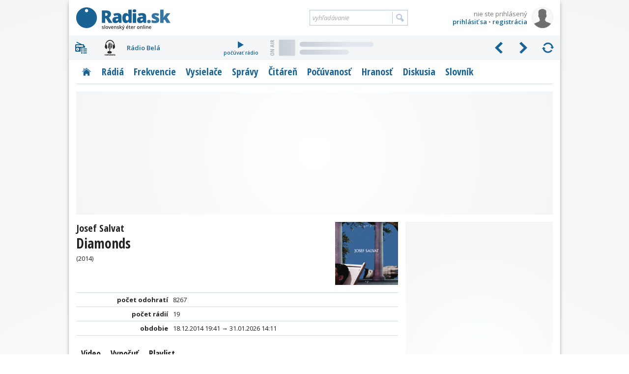

--- FILE ---
content_type: text/html; charset=utf-8
request_url: https://www.radia.sk/pesnicky/221549_josef-salvat-diamonds/audio
body_size: 11136
content:
<!DOCTYPE html>
<!-- Radia.sk created by troky - www.troky.sk // -->
<html prefix="og: http://ogp.me/ns#" lang="sk">

<head>

	<!-- Google GPT tag - Funding Choices -->
	<script async src="https://securepubads.g.doubleclick.net/tag/js/gpt.js"></script>

	<!-- Global site tag (gtag.js) - Google Analytics -->
	<script src="/scripts/ga.js?v=20240802" defer></script>
	<script src="https://www.googletagmanager.com/gtag/js?id=G-BXQD06VJY5" defer></script>

	<meta charset="utf-8">
	<meta http-equiv="Content-Language" content="sk">
	<meta name="viewport" content="width=device-width, initial-scale=1">

	<meta http-equiv="Expires" content="Sun, 01 Feb 2026 01:00:03 GMT">
	<meta http-equiv="Pragma" content="no-cache">
	<meta http-equiv="Cache-control" content="no-cache">

	<title>Josef Salvat - Diamonds - vypočujte si skladbu | Radia.sk - slovenský éter online</title>

	<link rel="manifest" href="/manifest.json">
	<link rel="icon" type="image/png" sizes="32x32" href="/layout/favicons/favicon-32x32.png">
	<link rel="icon" type="image/png" sizes="16x16" href="/layout/favicons/favicon-16x16.png">
	<link rel="mask-icon" href="/layout/favicons/safari-pinned-tab.svg" color="#196294">
	<link rel="apple-touch-icon" sizes="180x180" href="/layout/favicons/apple-touch-icon.png">
	<meta name="theme-color" content="#ffffff">

	<meta name="keywords" content="slovenske radia, radia na slovensku, radia, radio, rozhlas, stanica, vysielace, vysielanie, online stream, frekvencia, frekvencie, MHz, spravy, diskusia, pocuvanost, prieskumy, zakony, FM, DVBT, DAB, DRM, eter, RDS, radio data system, slovensko, slovakia">
	<meta name="description" content="Skladbu Diamonds od interpreta Josef Salvat vysiela 19 slovenských rádií, celkovo bola odohraná 8267 krát. Pozrite si videoklip a vypočujte si ju kedykoľvek.">
	<meta name="copyright" content="Copyright (c) troky 2004 - 2026">
	<meta name="author" content="www.radia.sk">
	<meta name="robots" content="index, follow, max-image-preview:large">

	<meta property="og:locale" content="sk_SK">
	<meta property="og:site_name" content="Radia.sk - slovenský éter online">
	<meta property="og:title" content="Josef Salvat - Diamonds - vypočujte si skladbu">
	<meta property="og:type" content="website">
	<meta property="og:url" content="https://www.radia.sk/pesnicky/221549_josef-salvat-diamonds/audio">
	<meta property="og:image" content="https://i.scdn.co/image/ab67616d0000b273afdfb3d6c5ab6efb8efc3b23">
	<meta property="og:image:secure_url" content="https://i.scdn.co/image/ab67616d0000b273afdfb3d6c5ab6efb8efc3b23">
	<meta property="og:image:width" content="600">
	<meta property="og:image:height" content="600">
	<meta property="og:description" content="Skladbu Diamonds od interpreta Josef Salvat vysiela 19 slovenských rádií, celkovo bola odohraná 8267 krát. Pozrite si videoklip a vypočujte si ju kedykoľvek.">


	<link rel="canonical" href="https://www.radia.sk/pesnicky/221549_josef-salvat-diamonds/audio">

	<link rel="author" href="https://www.facebook.com/troky">
	<link rel="publisher" href="https://www.facebook.com/radiask">

	<link rel="alternate" type="application/rss+xml" href="http://rss.radia.sk/" title="Radia.sk RSS kanál">
	<link rel="search" type="application/opensearchdescription+xml" href="https://www.radia.sk/opensearch.xml" title="Radia.sk">


	<link rel="preconnect" href="//fonts.gstatic.com" crossorigin>
	<link rel="stylesheet" href="//fonts.googleapis.com/css2?family=Open+Sans+Condensed:wght@300;700&family=Open+Sans:ital,wght@0,400;0,600;0,700;1,400;1,600;1,700&display=swap" media="print" onload="this.onload=null;this.removeAttribute('media');" fetchpriority="high">
	<noscript>
		<link rel="stylesheet" href="//fonts.googleapis.com/css2?family=Open+Sans+Condensed:wght@300;700&family=Open+Sans:ital,wght@0,400;0,600;0,700;1,400;1,600;1,700&display=swap">
	</noscript>

	<link rel="stylesheet" href="https://cdnjs.cloudflare.com/ajax/libs/jquery.perfect-scrollbar/1.5.5/css/perfect-scrollbar.min.css"  >
	<link rel="stylesheet" href="https://cdnjs.cloudflare.com/ajax/libs/fancybox/3.5.7/jquery.fancybox.min.css"  >
	<link rel="stylesheet" href="/layout/templates/default/style.css?v=20260116"  >
	<link rel="stylesheet" href="/_radia/loga/radia.css?v=1769595501"  >
	<script src="https://cdnjs.cloudflare.com/ajax/libs/jquery/3.6.0/jquery.min.js" id="plugin_jquery3" data-plugin-url="https://cdnjs.cloudflare.com/ajax/libs/jquery/3.6.0/" defer></script>
	<script src="https://cdnjs.cloudflare.com/ajax/libs/jquery.lazy/1.7.11/jquery.lazy.min.js" id="plugin_lazy" data-plugin-url="https://cdnjs.cloudflare.com/ajax/libs/jquery.lazy/1.7.11/" defer></script>
	<script src="https://cdnjs.cloudflare.com/ajax/libs/jquery.perfect-scrollbar/1.5.5/perfect-scrollbar.min.js" id="plugin_perfect-scrollbar" data-plugin-url="https://cdnjs.cloudflare.com/ajax/libs/jquery.perfect-scrollbar/1.5.5/" defer></script>
	<script src="https://cdnjs.cloudflare.com/ajax/libs/fancybox/3.5.7/jquery.fancybox.min.js" id="plugin_fancybox" data-plugin-url="https://cdnjs.cloudflare.com/ajax/libs/fancybox/3.5.7/" defer></script>
	<script src="/scripts/functions.js?v=20260116" defer></script>
	<script src="/modules/pesnicky/js/pesnicka.js?v=20260116" defer></script>
	<script src="https://cdn.onesignal.com/sdks/OneSignalSDK.js" defer></script>
	<script>
		window.googlefc = window.googlefc || {};
		window.googlefc.callbackQueue = window.googlefc.callbackQueue || [];
		window.googlefc.callbackQueue.push({
			'CONSENT_DATA_READY': function() {
				__tcfapi('addEventListener', 2.2, function(data, success) {
					if (success) {
						var s1 = document.createElement('script');
						s1.src = "/plugins/onesignal/onesignal.js?v=20260116";
						document.head.appendChild(s1);
					}
				});
			}
		});
	</script>
	<!-- script src="/plugins/onesignal/onesignal.js?v=20260116" defer></script -->

	<script src="https://pagead2.googlesyndication.com/pagead/js/adsbygoogle.js?client=ca-pub-4772240062398577" defer crossorigin="anonymous"></script>

	<script>
		window.googlefc = window.googlefc || {};
		window.googlefc.callbackQueue = window.googlefc.callbackQueue || [];
		window.googlefc.callbackQueue.push({
			'CONSENT_DATA_READY': function() {
				__tcfapi('addEventListener', 2.2, function(data, success) {
					if (success) {
						var s1 = document.createElement('script');
						s1.src = "//delivery.r2b2.cz/hb/mediaadSRO/radia.sk";
						document.head.appendChild(s1);
						var s2 = document.createElement('script');
						s2.src = "https://mediaad-cdn.relevant-digital.com/static/tags/6422dd293d98ae1c91b90e43.js";
						document.head.appendChild(s2);
					}
				});
			}
		});
	</script>
	<!--script src="//delivery.r2b2.cz/hb/mediaadSRO/radia.sk" type="text/javascript" defer></script>
	<script src="https://mediaad-cdn.relevant-digital.com/static/tags/6422dd293d98ae1c91b90e43.js" defer></script -->
	<script src="//sk.search.etargetnet.com/generic/banner_booster.php" defer></script>

	<script>
		window.teads_analytics = window.teads_analytics || {};
		window.teads_analytics.analytics_tag_id = "PUB_21261";
		window.teads_analytics.share = window.teads_analytics.share || function() {
			;(window.teads_analytics.shared_data = window.teads_analytics.shared_data || []).push(arguments)
		};
	</script>
	<script src="https://a.teads.tv/analytics/tag.js" defer></script>

	<script src="/scripts/adam.js?v=20250317" defer></script>


</head>

<body class="webp " data-ts="1769907603">

	<a class="skip-link" href="#maincontent">Prejsť na hlavný obsah</a>


	<script type="text/javascript">
		<!--//--><![CDATA[//><!--
		var pp_gemius_identifier = 'olHqxfs4f5rOXh1j_IqXNpcg7zDsEGc3Lf5nl9BK0Rf.H7';
		var pp_gemius_use_cmp = true;
		var pp_gemius_init_timeout = 1000;
		// lines below shouldn't be edited
		function gemius_pending(i) { window[i] = window[i] || function() {var x = window[i+'_pdata'] = window[i+'_pdata'] || []; x[x.length]=arguments;};};gemius_pending('gemius_hit'); gemius_pending('gemius_event'); gemius_pending('pp_gemius_hit'); gemius_pending('pp_gemius_event');(function(d,t) {try {var gt=d.createElement(t),s=d.getElementsByTagName(t)[0],l='http'+((location.protocol=='https:')?'s':''); gt.setAttribute('async','async');gt.setAttribute('defer','defer'); gt.src=l+'://gask.hit.gemius.pl/xgemius.js'; s.parentNode.insertBefore(gt,s);} catch (e) {}})(document,'script');
		//--><!]]>
	</script>

	<div id="fb-root"></div>
	<script defer crossorigin="anonymous" src="https://connect.facebook.net/sk_SK/sdk.js#xfbml=1&version=v14.0&appId=102174439876155&autoLogAppEvents=1" nonce="xfpGSD0F"></script>

	<!-- a id="a-desktop-branding-rsk"></a -->
	<script src="//delivery.r2b2.cz/get/radia.sk/generic/branding" type="text/javascript" defer></script>
	<script src="https://www.meteoidata.com/js/bottomSlideAdRadiaSk-MOBILNYBRANDING.min.js" type="text/javascript" defer></script>


	<div id="main" class="before_mouseleave">

		<div id="header">

			<div id="header_logo">
				<a href="/" title="Radia.sk">Radia.sk</a>
			</div>

			<div id="header_mobile_menu">
				<a href="#" class="menu" data-obj="site_menu"><i class="sprites">menu</i></a>
				<a href="#" class="radia" data-obj="rc"><i class="sprites">rádiá</i></a>
				<a href="#" class="search" data-obj="header_search"><i class="sprites">vyhľadávanie</i></a>
				<a href="#" class="login" data-obj="header_login"><i class="sprites">prihlásenie</i></a>
			</div>

			<div id="header_login">
				<a href="/moj-profil/prihlasenie" rel="modal" data-google-vignette="false"><img src="/_pouzivatelia/avatar/male/default.png" width="42" height="42" alt="nie ste prihlásený" title="nie ste prihlásený"></a>
				<div id="login_username" title="nie ste prihlásený">nie ste prihlásený</div>
				<div id="login_links">
					<a href="/moj-profil/prihlasenie" rel="modal" data-google-vignette="false">prihlásiť sa</a> &bull; <a href="/moj-profil/registracia" class="register_link">registrácia</a>
				</div>
			</div>

			<div id="header_search">
				<form name="search_form" id="search_form" method="GET" action="/vyhladavanie">
					<label for="search_form_text">Vyhľadávanie:</label>
					<input id="search_form_text" type="text" name="q" value="" placeholder="vyhľadávanie" maxlength="100" autocomplete="off">
					<input id="search_form_button" type="submit" title="Vyhľadať">
				</form>
			</div>

		</div>

		<div id="rc" class=""  data-version="1769595501">
			<div id="rc_menu">
				<i class="rc_menu">menu</i>
				<div id="rc_menu_box"><div id="rc_menu_radia" class="custom-scrollbars scrollbars-always-visible"><div id="rc_menu_radia_list"></div></div></div>
			</div>
			<div id="rc_buttons">
				<div id="rc_backwards"><i>predchádzajúce</i></div>
				<div id="rc_forwards"><i>nasledujúce</i></div>
				<div id="rc_rotate"><i>spustiť rotovanie</i></div>
				<div id="rc_stop"><i>zastaviť rotovanie</i></div>
			</div>
			<div id="rc_radia">
				<div class="rc_radio active rc_radio_default" id="rc_radio_45">
					<a class="rc_radio_link radioitem" href="/radia/7" title="Rádio 7">
						<span class="radiologo rl-45"></span>
						<span class="radionazov">Rádio 7</span>
					</a>
									<a class="rc_radio_play" href="/player/7/264_mp3-128-kbps-vyssia-kvalita" title="počúvať Rádio 7">
						<i class="sprites"></i>počúvať rádio
					</a>
									<a href="/radia/7/playlist"  class="radio_onair onair_radio_45 onair_song_loading">
						<span class="sprites onair_badge"></span>
						<img class="cover lazy" width="32" height="32" src="/layout/pixel.gif" data-src="/layout/pixel.gif" data-retina="/layout/pixel.gif" alt="Album">
						<span class="interpret"></span>
						<span class="titul"></span>
					</a>				</div>
			</div>
			<div class="clear"></div>
		</div>

		<div id="site_menu">
			<ul class="level1">
				<li><a href="/" class="site_menu_rubrika_11 " title="Titulná stránka s prehľadom najnovších článkov"><span>Titulka</span></a></li>
				<li><a href="/radia" class="site_menu_rubrika_12 " title="Prehľadné profily všetkých slovenských terestriálnych a internetových rádií"><span>Rádiá</span></a></li>
				<li><a href="/frekvencie" class="site_menu_rubrika_14 " title="Najaktuálnejší súpis všetkých rozhlasových frekvencií na Slovensku"><span>Frekvencie</span></a></li>
				<li><a href="/vysielace" class="site_menu_rubrika_13 " title="Prehľad pozemných rozhlasových vysielačov a satelitov šíriacich slovenské rádiá"><span>Vysielače</span></a></li>
				<li><a href="/spravy" class="site_menu_rubrika_1 " title="Spravodajstvo zamerané na domácu rozhlasovú scénu"><span>Správy</span></a></li>
				<li><a href="/citaren" class="site_menu_rubrika_5 " title="Články na rozhlasovú tematiku - technika, história, kritika, ..."><span>Čitáreň</span></a></li>
				<li><a href="/pocuvanost/radia-sk/dni" class="site_menu_rubrika_15 " title="Dáta a grafy z prieskumov počúvanosti slovenských rádií"><span>Počúvanosť</span></a></li>
				<li><a href="/hranost/sk-eter" class="site_menu_rubrika_18 " title="Slovenský a svetový rebríček hranosti skladieb v rádiách"><span>Hranosť</span></a></li>
				<li><a href="/diskusia/temy" class="site_menu_rubrika_17 " title="Priestor pre všetkých, ktorí majú chuť vyjadriť svoj názor"><span>Diskusia</span></a></li>
				<li><a href="/slovnik" class="site_menu_rubrika_19 " title="Krátky slovník s výrazmi z oblasti rozhlasového vysielania"><span>Slovník</span></a></li>
			</ul>
		</div>

		<div id="maincontent"></div>


	<div
				class="ad_placeholder adam_top  main_content_full main_content_container"
				data-ad-desktop-type="admanager"		data-ad-desktop-id="adm_radiask_A2_A"				data-ad-mobile-type="admanager"		data-ad-mobile-id="adm_radiask_A0_mobile_A"		 ><div class="adam_sticky_closer"></div></div>

<div class="main_content">

	<a class="sprites_after pesnicka_cover_fancybox" href="https://i.scdn.co/image/ab67616d0000b273afdfb3d6c5ab6efb8efc3b23" target="_blank" rel="noopener" data-id="221549" data-title="Josef Salvat - Diamonds">
		<img class="pesnicka_cover" width="128" height="128" src="https://i.scdn.co/image/ab67616d00001e02afdfb3d6c5ab6efb8efc3b23" alt="Josef Salvat - Diamonds" title="Josef Salvat - Diamonds">
	</a>

	<div class="pesnicka_title">

		<h1 class="pesnicka_nazov">
			<span class="small block">Josef Salvat</span>
			Diamonds		</h1>

		<div class="pesnicka_album">
(2014)		</div>

	</div>

	<div class="table no_header">
			<div class="row">
			<div class="column popis">počet odohratí</div>
			<div class="column hodnota">8267</div>
		</div>
		<div class="row">
			<div class="column popis">počet rádií</div>
			<div class="column hodnota">19</div>
		</div>
		<div class="row">
			<div class="column popis">obdobie</div>
			<div class="column hodnota">18.12.2014 19:41 → 31.01.2026 14:11</div>
		</div>
			</div>


	<div class="submenu ">
		<a class="submenu_item block" title="Video" href="/pesnicky/221549_josef-salvat-diamonds/video">Video</a>
		<span class="submenu_item aktivne block" title="Vypočuť">Vypočuť</span>
		<a class="submenu_item block" title="Playlist" href="/pesnicky/221549_josef-salvat-diamonds/playlist">Playlist</a>
	</div>

	
	<a href="https://www.spotify.com/" target="_blank" rel="noopener"><img class="pesnicka_music_service_logo" width="125" height="40" src="/layout/spotify-logo.png" alt="Spotify" title="Spotify"></a>
	<h3>Spotify</h3>

	<div class="content_box">
		Pre vypočutie celej pesničky musíte byť registrovaní a prihlásení v službe <a href="https://www.spotify.com/" target="_blank" class="pesnicka_music_service_link" rel="noopener">Spotify</a>. Pokiaľ nie ste registrovaní alebo prihlásení, k dispozícii je iba 30-sekundová ukážka.
	</div>

	<div class="clear content_box clanok_text">
		<iframe src="https://open.spotify.com/embed/track/5qizUaJepbFJ5qGZyuyQim" width="100%" height="80" scrolling="no" frameborder="0" allowtransparency="true" allow="encrypted-media"></iframe>
	</div>

	<a href="https://www.deezer.com/" target="_blank" rel="noopener"><img class="pesnicka_music_service_logo" width="125" height="40" src="/layout/deezer-logo.png" alt="Deezer" title="Deezer"></a>
	<h3>Deezer</h3>

	<div class="content_box">
		Pre vypočutie celej pesničky musíte byť registrovaní a prihlásení v službe <a href="https://www.deezer.com/" target="_blank" class="pesnicka_music_service_link" rel="noopener">Deezer</a>. Pokiaľ nie ste registrovaní alebo prihlásení, k dispozícii je iba 30-sekundová ukážka.
	</div>

	<div class="clear content_box clanok_text">
		<iframe src="https://widget.deezer.com/widget/light/track/84668451?tracklist=false" width="100%" height="150" scrolling="no" frameborder="0" allowtransparency="true" allow="encrypted-media; clipboard-write"></iframe>
	</div>

	<a href="https://music.apple.com/" target="_blank" rel="noopener"><img class="pesnicka_music_service_logo" width="125" height="40" src="/layout/apple-music-logo.png" alt="Apple Music" title="Apple Music"></a>
	<h3>Apple Music</h3>

	<div class="content_box">
		Pre vypočutie celej pesničky musíte byť registrovaní a prihlásení v službe <a href="https://music.apple.com/" target="_blank" class="pesnicka_music_service_link" rel="noopener">Apple Music</a>. Pokiaľ nie ste registrovaní alebo prihlásení, k dispozícii je iba 90-sekundová ukážka.
	</div>

	<div class="clear content_box clanok_text">
		<iframe src="https://embed.music.apple.com/sk/album/track/915442251?i=915442320" width="100%" height="150" scrolling="no" frameborder="0" allow="autoplay *; encrypted-media *; fullscreen *" sandbox="allow-forms allow-popups allow-same-origin allow-scripts allow-storage-access-by-user-activation allow-top-navigation-by-user-activation"></iframe>
	</div>


	<div class="content_box info_box">
		Údaje o pesničke boli získané automaticky z vysielania rádií a vyhľadávacích služieb pre video a audio.
		Ak sú udaje nesprávne, nahláste nám to, prosím, <a href="/pesnicky/nahlasenie-chyby/221549" rel="modal" data-google-vignette="false" title="Nahlásiť chybu v údajoch pesničky">prostredníctvom tohto formulára</a>.
	</div>


	<div
				class="ad_placeholder adam_stred  content_box"
				data-ad-desktop-type="mediaad-div"		data-ad-desktop-id="/150108690/radia.sk/Radia.sk_B3"		data-ad-desktop-adsense-backup-id="8952882646"		data-ad-mobile-type="mediaad-div"		data-ad-mobile-id="/150108690/radia.sk/Radia.sk_B3_mobile"		data-ad-mobile-adsense-backup-id="3320308241" ><div class="adam_sticky_closer"></div></div>


</div>
		<div class="right_panel">
						<div class="right_panel_box_full" id="adam_sticky_wrapper">
	<div
		id="adam_sticky_content"		class="ad_placeholder adam_right_panel phone_hidden"
		style="min-height: 600px;"		data-ad-desktop-type="mediaad-div"		data-ad-desktop-id="/150108690/radia.sk/Radia.sk_A1"		data-ad-desktop-adsense-backup-id="6797944246"						 ><div class="adam_sticky_closer"></div></div>

</div>
			<div class="right_panel_box">
	<div class="cbox cbox_switchable cbox_najcitanejsie">
		<div class="cbox_header">Najčítanejšie články</div>
		<ul class="submenu after_header submenu_full">
			<li class="submenu_item aktivne" style=" width: 33%; " title="Dnes">Dnes</li>
			<li class="submenu_item" style=" width: 34%; " title="Týždeň">Týždeň</li>
			<li class="submenu_item" style=" width: 33%; " title="Mesiac">Mesiac</li>
		</ul>
		<div class="cbox_body_with_items cbox_body_switchable" style="display: block;" >
			<div class="cbox_item">
				<a href="/spravy/5263_kolko-pesniciek-ma-najdlhsia-hitparada-v-slovenskom-eteri-presne-2026" title="Koľko pesničiek má najdlhšia hitparáda v slovenskom éteri? Presne 2026">
					<img class="lazy"
						width="74" height="50"
						src="/layout/pixel32.gif" data-src="/_clanky/obrazky/boxy/5263.jpg?v=2" data-retina="/_clanky/obrazky/boxy/5263@2x.jpg?v=2"
						alt="Koľko pesničiek má najdlhšia hitparáda v slovenskom éteri? Presne 2026" title="Koľko pesničiek má najdlhšia hitparáda v slovenskom éteri? Presne 2026">
					<span>Koľko pesničiek má najdlhšia hitparáda v slovenskom éteri? Presne 2026</span>
				</a>
				<div class="clear"></div>
			</div>
			<div class="cbox_item">
				<a href="/spravy/5264_reklama-uteka-ku-globalnym-platformam-privatne-radia-biju-na-poplach" title="Reklama uteká ku globálnym platformám. Privátne rádiá bijú na poplach">
					<img class="lazy"
						width="74" height="50"
						src="/layout/pixel32.gif" data-src="/_clanky/obrazky/boxy/5264.jpg?v=2" data-retina="/_clanky/obrazky/boxy/5264@2x.jpg?v=2"
						alt="Reklama uteká ku globálnym platformám. Privátne rádiá bijú na poplach" title="Reklama uteká ku globálnym platformám. Privátne rádiá bijú na poplach">
					<span>Reklama uteká ku globálnym platformám. Privátne rádiá bijú na poplach</span>
				</a>
				<div class="clear"></div>
			</div>
			<div class="cbox_item">
				<a href="/spravy/5262_stvr-oficialne-predstavila-loga-a-spusta-proces-budovania-novej-vizualnej-identity" title="STVR oficiálne predstavila logá a spúšťa proces budovania novej vizuálnej identity">
					<img class="lazy"
						width="74" height="50"
						src="/layout/pixel32.gif" data-src="/_clanky/obrazky/boxy/5262.jpg?v=2" data-retina="/_clanky/obrazky/boxy/5262@2x.jpg?v=2"
						alt="STVR oficiálne predstavila logá a spúšťa proces budovania novej vizuálnej identity" title="STVR oficiálne predstavila logá a spúšťa proces budovania novej vizuálnej identity">
					<span>STVR oficiálne predstavila logá a spúšťa proces budovania novej vizuálnej identity</span>
				</a>
				<div class="clear"></div>
			</div>
			<div class="cbox_item">
				<a href="/spravy/5260_radio-slovensko-prichadza-od-2-februara-2026-s-novou-programovou-strukturou-vysielania" title="Rádio Slovensko prichádza od 2. februára 2026 s novou programovou štruktúrou vysielania">
					<img class="lazy"
						width="74" height="50"
						src="/layout/pixel32.gif" data-src="/_clanky/obrazky/boxy/5260.jpg?v=1" data-retina="/_clanky/obrazky/boxy/5260@2x.jpg?v=1"
						alt="Rádio Slovensko prichádza od 2. februára 2026 s novou programovou štruktúrou vysielania" title="Rádio Slovensko prichádza od 2. februára 2026 s novou programovou štruktúrou vysielania">
					<span>Rádio Slovensko prichádza od 2. februára 2026 s novou programovou štruktúrou vysielania</span>
				</a>
				<div class="clear"></div>
			</div>
			<div class="cbox_item">
				<a href="/spravy/5261_devin-od-februara-prekopava-dopoludnie-prichadza-novy-programovy-blok" title="Devín od februára prekopáva dopoludnie. Prichádza nový programový blok">
					<img class="lazy"
						width="74" height="50"
						src="/layout/pixel32.gif" data-src="/_clanky/obrazky/boxy/5261.jpg?v=1" data-retina="/_clanky/obrazky/boxy/5261@2x.jpg?v=1"
						alt="Devín od februára prekopáva dopoludnie. Prichádza nový programový blok" title="Devín od februára prekopáva dopoludnie. Prichádza nový programový blok">
					<span>Devín od februára prekopáva dopoludnie. Prichádza nový programový blok</span>
				</a>
				<div class="clear"></div>
			</div>
		</div>
		<div class="cbox_body_with_items cbox_body_switchable"  >
			<div class="cbox_item">
				<a href="/spravy/5258_stvr-si-dala-zaregistrovat-nove-loga-v-databaze-su-aj-rozhlasove-okruhy-doplnene" title="STVR si dala zaregistrovať nové logá: V databáze sú aj rozhlasové okruhy (Doplnené)">
					<img class="lazy"
						width="74" height="50"
						src="/layout/pixel32.gif" data-src="/_clanky/obrazky/boxy/5258.jpg?v=1" data-retina="/_clanky/obrazky/boxy/5258@2x.jpg?v=1"
						alt="STVR si dala zaregistrovať nové logá: V databáze sú aj rozhlasové okruhy (Doplnené)" title="STVR si dala zaregistrovať nové logá: V databáze sú aj rozhlasové okruhy (Doplnené)">
					<span>STVR si dala zaregistrovať nové logá: V databáze sú aj rozhlasové okruhy (Doplnené)</span>
				</a>
				<div class="clear"></div>
			</div>
			<div class="cbox_item">
				<a href="/spravy/5260_radio-slovensko-prichadza-od-2-februara-2026-s-novou-programovou-strukturou-vysielania" title="Rádio Slovensko prichádza od 2. februára 2026 s novou programovou štruktúrou vysielania">
					<img class="lazy"
						width="74" height="50"
						src="/layout/pixel32.gif" data-src="/_clanky/obrazky/boxy/5260.jpg?v=1" data-retina="/_clanky/obrazky/boxy/5260@2x.jpg?v=1"
						alt="Rádio Slovensko prichádza od 2. februára 2026 s novou programovou štruktúrou vysielania" title="Rádio Slovensko prichádza od 2. februára 2026 s novou programovou štruktúrou vysielania">
					<span>Rádio Slovensko prichádza od 2. februára 2026 s novou programovou štruktúrou vysielania</span>
				</a>
				<div class="clear"></div>
			</div>
			<div class="cbox_item">
				<a href="/spravy/5262_stvr-oficialne-predstavila-loga-a-spusta-proces-budovania-novej-vizualnej-identity" title="STVR oficiálne predstavila logá a spúšťa proces budovania novej vizuálnej identity">
					<img class="lazy"
						width="74" height="50"
						src="/layout/pixel32.gif" data-src="/_clanky/obrazky/boxy/5262.jpg?v=2" data-retina="/_clanky/obrazky/boxy/5262@2x.jpg?v=2"
						alt="STVR oficiálne predstavila logá a spúšťa proces budovania novej vizuálnej identity" title="STVR oficiálne predstavila logá a spúšťa proces budovania novej vizuálnej identity">
					<span>STVR oficiálne predstavila logá a spúšťa proces budovania novej vizuálnej identity</span>
				</a>
				<div class="clear"></div>
			</div>
			<div class="cbox_item">
				<a href="/spravy/5263_kolko-pesniciek-ma-najdlhsia-hitparada-v-slovenskom-eteri-presne-2026" title="Koľko pesničiek má najdlhšia hitparáda v slovenskom éteri? Presne 2026">
					<img class="lazy"
						width="74" height="50"
						src="/layout/pixel32.gif" data-src="/_clanky/obrazky/boxy/5263.jpg?v=2" data-retina="/_clanky/obrazky/boxy/5263@2x.jpg?v=2"
						alt="Koľko pesničiek má najdlhšia hitparáda v slovenskom éteri? Presne 2026" title="Koľko pesničiek má najdlhšia hitparáda v slovenskom éteri? Presne 2026">
					<span>Koľko pesničiek má najdlhšia hitparáda v slovenskom éteri? Presne 2026</span>
				</a>
				<div class="clear"></div>
			</div>
			<div class="cbox_item">
				<a href="/spravy/5259_europa-ma-jasno-najviac-doverujeme-radiu-a-nie-je-to-ani-tesne" title="Európa má jasno: Najviac dôverujeme rádiu. A nie je to ani tesné">
					<img class="lazy"
						width="74" height="50"
						src="/layout/pixel32.gif" data-src="/_clanky/obrazky/boxy/5259.jpg?v=1" data-retina="/_clanky/obrazky/boxy/5259@2x.jpg?v=1"
						alt="Európa má jasno: Najviac dôverujeme rádiu. A nie je to ani tesné" title="Európa má jasno: Najviac dôverujeme rádiu. A nie je to ani tesné">
					<span>Európa má jasno: Najviac dôverujeme rádiu. A nie je to ani tesné</span>
				</a>
				<div class="clear"></div>
			</div>
		</div>
		<div class="cbox_body_with_items cbox_body_switchable"  >
			<div class="cbox_item">
				<a href="/spravy/5246_stvr-vstupuje-do-realizacnej-fazy-modernizacnych-opatreni-ktore-zahrnaju-aj-hromadne-prepustanie-zamestnancov" title="STVR vstupuje do realizačnej fázy modernizačných opatrení, ktoré zahŕňajú aj hromadné prepúšťanie zamestnancov">
					<img class="lazy"
						width="74" height="50"
						src="/layout/pixel32.gif" data-src="/_clanky/obrazky/boxy/5246.jpg?v=2" data-retina="/_clanky/obrazky/boxy/5246@2x.jpg?v=2"
						alt="STVR vstupuje do realizačnej fázy modernizačných opatrení, ktoré zahŕňajú aj hromadné prepúšťanie zamestnancov" title="STVR vstupuje do realizačnej fázy modernizačných opatrení, ktoré zahŕňajú aj hromadné prepúšťanie zamestnancov">
					<span>STVR vstupuje do realizačnej fázy modernizačných opatrení, ktoré zahŕňajú aj hromadné prepúšťanie zamestnancov</span>
				</a>
				<div class="clear"></div>
			</div>
			<div class="cbox_item">
				<a href="/spravy/5247_slovensko-ma-nove-radio-dnes-o-11-11-odstartovalo-tiche-radio-slubuje-pokoj-a-moderny-zvuk" title="Slovensko má nové rádio. Dnes o 11:11 odštartovalo Tiché rádio, sľubuje pokoj a moderný zvuk">
					<img class="lazy"
						width="74" height="50"
						src="/layout/pixel32.gif" data-src="/_clanky/obrazky/boxy/5247.jpg?v=1" data-retina="/_clanky/obrazky/boxy/5247@2x.jpg?v=1"
						alt="Slovensko má nové rádio. Dnes o 11:11 odštartovalo Tiché rádio, sľubuje pokoj a moderný zvuk" title="Slovensko má nové rádio. Dnes o 11:11 odštartovalo Tiché rádio, sľubuje pokoj a moderný zvuk">
					<span>Slovensko má nové rádio. Dnes o 11:11 odštartovalo Tiché rádio, sľubuje pokoj a moderný zvuk</span>
				</a>
				<div class="clear"></div>
			</div>
			<div class="cbox_item">
				<a href="/spravy/5258_stvr-si-dala-zaregistrovat-nove-loga-v-databaze-su-aj-rozhlasove-okruhy-doplnene" title="STVR si dala zaregistrovať nové logá: V databáze sú aj rozhlasové okruhy (Doplnené)">
					<img class="lazy"
						width="74" height="50"
						src="/layout/pixel32.gif" data-src="/_clanky/obrazky/boxy/5258.jpg?v=1" data-retina="/_clanky/obrazky/boxy/5258@2x.jpg?v=1"
						alt="STVR si dala zaregistrovať nové logá: V databáze sú aj rozhlasové okruhy (Doplnené)" title="STVR si dala zaregistrovať nové logá: V databáze sú aj rozhlasové okruhy (Doplnené)">
					<span>STVR si dala zaregistrovať nové logá: V databáze sú aj rozhlasové okruhy (Doplnené)</span>
				</a>
				<div class="clear"></div>
			</div>
			<div class="cbox_item">
				<a href="/spravy/5244_hit-roka-2025-na-spotify-zvalcoval-svet-doma-kraluje-separ" title="Hit roka 2025 na Spotify zvalcoval svet, doma kraľuje Separ">
					<img class="lazy"
						width="74" height="50"
						src="/layout/pixel32.gif" data-src="/_clanky/obrazky/boxy/5244.jpg?v=3" data-retina="/_clanky/obrazky/boxy/5244@2x.jpg?v=3"
						alt="Hit roka 2025 na Spotify zvalcoval svet, doma kraľuje Separ" title="Hit roka 2025 na Spotify zvalcoval svet, doma kraľuje Separ">
					<span>Hit roka 2025 na Spotify zvalcoval svet, doma kraľuje Separ</span>
				</a>
				<div class="clear"></div>
			</div>
			<div class="cbox_item">
				<a href="/spravy/5242_co-priniesol-slovensky-rozhlasovy-eter-v-roku-2025" title="Čo priniesol slovenský rozhlasový éter v roku 2025?">
					<img class="lazy"
						width="74" height="50"
						src="/layout/pixel32.gif" data-src="/_clanky/obrazky/boxy/5242.jpg?v=2" data-retina="/_clanky/obrazky/boxy/5242@2x.jpg?v=2"
						alt="Čo priniesol slovenský rozhlasový éter v roku 2025?" title="Čo priniesol slovenský rozhlasový éter v roku 2025?">
					<span>Čo priniesol slovenský rozhlasový éter v roku 2025?</span>
				</a>
				<div class="clear"></div>
			</div>
		</div>
	</div>

</div>
						<div class="right_panel_box"><div class="cbox cbox_pocuvanost cbox_switchable">

	<div class="cbox_header">Počúvanosť</div>
	<ul class="submenu after_header submenu_full">
		<li class="submenu_item aktivne" style=" width: 33%; " title="Radia.sk">Radia.sk</li>
		<li class="submenu_item " style=" width: 34%; " title="MML-TGI">MML-TGI</li>
		<li class="submenu_item " style=" width: 33%; " title="Radioprojekt">Radioprojekt</li>
	</ul>


	
	<div class="cbox_body_with_items cbox_body_switchable" style="display: block;" >
		<div class="cbox_item datumy">
			<strong>piatok, 30.1.2026</strong>
		</div>
		<div class="cbox_item">
			<div class="cbox_item_nr">1.</div>
			<div class="radiologo  rl-137" title="Rádio Vlna">
				<a href="/radia/vlna" title="Rádio Vlna">Rádio Vlna</a>
			</div>
			<div class="radio">
				<a href="/radia/vlna" title="Rádio Vlna">Rádio Vlna</a>
			</div>
			<div class="pocuvanost">
				<strong>20,23%</strong>
				<span class="rozdiel">
					<i class="chart_move_image down" title="klesá">&nbsp;</i>
					- 0,98%
				</span>
			</div>
			<div class="clear"></div>
		</div>
		<div class="cbox_item">
			<div class="cbox_item_nr">2.</div>
			<div class="radiologo  rl-1" title="Rádio Expres">
				<a href="/radia/expres" title="Rádio Expres">Rádio Expres</a>
			</div>
			<div class="radio">
				<a href="/radia/expres" title="Rádio Expres">Rádio Expres</a>
			</div>
			<div class="pocuvanost">
				<strong>15,18%</strong>
				<span class="rozdiel">
					<i class="chart_move_image up" title="stúpa">&nbsp;</i>
					+ 0,62%
				</span>
			</div>
			<div class="clear"></div>
		</div>
		<div class="cbox_item">
			<div class="cbox_item_nr">3.</div>
			<div class="radiologo  rl-284" title="Rádio Melody">
				<a href="/radia/melody" title="Rádio Melody">Rádio Melody</a>
			</div>
			<div class="radio">
				<a href="/radia/melody" title="Rádio Melody">Rádio Melody</a>
			</div>
			<div class="pocuvanost">
				<strong>13,72%</strong>
				<span class="rozdiel">
					<i class="chart_move_image up" title="stúpa">&nbsp;</i>
					+ 0,35%
				</span>
			</div>
			<div class="clear"></div>
		</div>
		<div class="cbox_item">
			<div class="cbox_item_nr">4.</div>
			<div class="radiologo  rl-3" title="Fun Rádio">
				<a href="/radia/fun" title="Fun Rádio">Fun Rádio</a>
			</div>
			<div class="radio">
				<a href="/radia/fun" title="Fun Rádio">Fun Rádio</a>
			</div>
			<div class="pocuvanost">
				<strong>12,49%</strong>
				<span class="rozdiel">
					<i class="chart_move_image down" title="klesá">&nbsp;</i>
					- 0,26%
				</span>
			</div>
			<div class="clear"></div>
		</div>
		<div class="cbox_item">
			<div class="cbox_item_nr">5.</div>
			<div class="radiologo  rl-26" title="Rádio Slovensko">
				<a href="/radia/slovensko" title="Rádio Slovensko">Rádio Slovensko</a>
			</div>
			<div class="radio">
				<a href="/radia/slovensko" title="Rádio Slovensko">Rádio Slovensko</a>
			</div>
			<div class="pocuvanost">
				<strong>7,29%</strong>
				<span class="rozdiel">
					<i class="chart_move_image down" title="klesá">&nbsp;</i>
					- 0,05%
				</span>
			</div>
			<div class="clear"></div>
		</div>
		<div class="cbox_item zdroj">
			Počúvanosť cez web a aplikáciu Radia.sk - 30.1.2026<br>podiel [%] celkovej počúvanosti		</div>
		<div class="cbox_item link">
			<a href="/pocuvanost/radia-sk/dni/2026-01-30" title="kompletné poradie počúvanosti">zobraziť kompletné poradie<i class="link_doublearrow">&nbsp;</i></a>
		</div>
	</div>
	
	<div class="cbox_body_with_items cbox_body_switchable"  >
		<div class="cbox_item datumy">
			<strong>2. + 3. vlna 2025 (kĺzavé dáta)</strong>
		</div>
		<div class="cbox_item">
			<div class="cbox_item_nr">1.</div>
			<div class="radiologo  rl-1" title="Rádio Expres">
				<a href="/radia/expres" title="Rádio Expres">Rádio Expres</a>
			</div>
			<div class="radio">
				<a href="/radia/expres" title="Rádio Expres">Rádio Expres</a>
			</div>
			<div class="pocuvanost">
				<strong>14,41%</strong>
				<span class="rozdiel">
					<i class="chart_move_image down" title="klesá">&nbsp;</i>
					- 0,14%
				</span>
			</div>
			<div class="clear"></div>
		</div>
		<div class="cbox_item">
			<div class="cbox_item_nr">2.</div>
			<div class="radiologo  rl-26" title="Rádio Slovensko">
				<a href="/radia/slovensko" title="Rádio Slovensko">Rádio Slovensko</a>
			</div>
			<div class="radio">
				<a href="/radia/slovensko" title="Rádio Slovensko">Rádio Slovensko</a>
			</div>
			<div class="pocuvanost">
				<strong>11,04%</strong>
				<span class="rozdiel">
					<i class="chart_move_image down" title="klesá">&nbsp;</i>
					- 0,38%
				</span>
			</div>
			<div class="clear"></div>
		</div>
		<div class="cbox_item">
			<div class="cbox_item_nr">3.</div>
			<div class="radiologo  rl-3" title="Fun Rádio">
				<a href="/radia/fun" title="Fun Rádio">Fun Rádio</a>
			</div>
			<div class="radio">
				<a href="/radia/fun" title="Fun Rádio">Fun Rádio</a>
			</div>
			<div class="pocuvanost">
				<strong>9,92%</strong>
				<span class="rozdiel">
					<i class="chart_move_image up" title="stúpa">&nbsp;</i>
					+ 0,43%
				</span>
			</div>
			<div class="clear"></div>
		</div>
		<div class="cbox_item">
			<div class="cbox_item_nr">4.</div>
			<div class="radiologo  rl-47" title="Europa 2">
				<a href="/radia/europa2" title="Europa 2">Europa 2</a>
			</div>
			<div class="radio">
				<a href="/radia/europa2" title="Europa 2">Europa 2</a>
			</div>
			<div class="pocuvanost">
				<strong>9,14%</strong>
				<span class="rozdiel">
					<i class="chart_move_image up" title="stúpa">&nbsp;</i>
					+ 0,16%
				</span>
			</div>
			<div class="clear"></div>
		</div>
		<div class="cbox_item">
			<div class="cbox_item_nr">5.</div>
			<div class="radiologo  rl-137" title="Rádio Vlna">
				<a href="/radia/vlna" title="Rádio Vlna">Rádio Vlna</a>
			</div>
			<div class="radio">
				<a href="/radia/vlna" title="Rádio Vlna">Rádio Vlna</a>
			</div>
			<div class="pocuvanost">
				<strong>7,69%</strong>
				<span class="rozdiel">
					<i class="chart_move_image down" title="klesá">&nbsp;</i>
					- 0,01%
				</span>
			</div>
			<div class="clear"></div>
		</div>
		<div class="cbox_item zdroj">
			<a href="http://www.mediansk.sk" target="_blank" rel="noopener">MEDIAN SK</a> - Market & Media & Lifestyle - TGI<br>2. + 3. vlna 2025 (kĺzavé dáta)<br>% populácie SR vo veku 14-79 rokov, počúval včera		</div>
		<div class="cbox_item link">
			<a href="/pocuvanost/mml-tgi/vlny/2025-3" title="kompletné poradie počúvanosti">zobraziť kompletné poradie<i class="link_doublearrow">&nbsp;</i></a>
		</div>
	</div>
	
	<div class="cbox_body_with_items cbox_body_switchable"  >
		<div class="cbox_item datumy">
			<strong>VII. - IX. etapa 2025</strong>
		</div>
		<div class="cbox_item">
			<div class="cbox_item_nr">1.</div>
			<div class="radiologo  rl-1" title="Rádio Expres">
				<a href="/radia/expres" title="Rádio Expres">Rádio Expres</a>
			</div>
			<div class="radio">
				<a href="/radia/expres" title="Rádio Expres">Rádio Expres</a>
			</div>
			<div class="pocuvanost">
				<strong>28,5%</strong>
				<span class="rozdiel">
					<i class="chart_move_image up" title="stúpa">&nbsp;</i>
					+ 0,2%
				</span>
			</div>
			<div class="clear"></div>
		</div>
		<div class="cbox_item">
			<div class="cbox_item_nr">2.</div>
			<div class="radiologo  rl-3" title="Fun Rádio">
				<a href="/radia/fun" title="Fun Rádio">Fun Rádio</a>
			</div>
			<div class="radio">
				<a href="/radia/fun" title="Fun Rádio">Fun Rádio</a>
			</div>
			<div class="pocuvanost">
				<strong>21,1%</strong>
				<span class="rozdiel">
					<i class="chart_move_image up" title="stúpa">&nbsp;</i>
					+ 0,7%
				</span>
			</div>
			<div class="clear"></div>
		</div>
		<div class="cbox_item">
			<div class="cbox_item_nr">3.</div>
			<div class="radiologo  rl-26" title="Rádio Slovensko">
				<a href="/radia/slovensko" title="Rádio Slovensko">Rádio Slovensko</a>
			</div>
			<div class="radio">
				<a href="/radia/slovensko" title="Rádio Slovensko">Rádio Slovensko</a>
			</div>
			<div class="pocuvanost">
				<strong>18,7%</strong>
				<span class="rozdiel">
					<i class="chart_move_image down" title="klesá">&nbsp;</i>
					- 0,1%
				</span>
			</div>
			<div class="clear"></div>
		</div>
		<div class="cbox_item">
			<div class="cbox_item_nr">4.</div>
			<div class="radiologo  rl-47" title="Europa 2">
				<a href="/radia/europa2" title="Europa 2">Europa 2</a>
			</div>
			<div class="radio">
				<a href="/radia/europa2" title="Europa 2">Europa 2</a>
			</div>
			<div class="pocuvanost">
				<strong>17,5%</strong>
				<span class="rozdiel">
					<i class="chart_move_image down" title="klesá">&nbsp;</i>
					- 0,2%
				</span>
			</div>
			<div class="clear"></div>
		</div>
		<div class="cbox_item">
			<div class="cbox_item_nr">5.</div>
			<div class="radiologo  rl-137" title="Rádio Vlna">
				<a href="/radia/vlna" title="Rádio Vlna">Rádio Vlna</a>
			</div>
			<div class="radio">
				<a href="/radia/vlna" title="Rádio Vlna">Rádio Vlna</a>
			</div>
			<div class="pocuvanost">
				<strong>14,9%</strong>
				<span class="rozdiel">
					<i class="chart_move_image up" title="stúpa">&nbsp;</i>
					+ 0,5%
				</span>
			</div>
			<div class="clear"></div>
		</div>
		<div class="cbox_item zdroj">
			<a href="http://www.mediansk.sk" target="_blank" rel="noopener">MEDIAN SK</a>, RADIOPROJEKT, VII.-IX./2025<br>% populácie SR vo veku 14-79 rokov, počúval minulý týždeň		</div>
		<div class="cbox_item link">
			<a href="/pocuvanost/radioprojekt/5197_radioprojekt-vii-ix-2025-jemne-si-polepsili-fun-a-vlna-ostatni-stagnuju" title="kompletné poradie počúvanosti">zobraziť kompletné poradie<i class="link_doublearrow">&nbsp;</i></a>
		</div>
	</div>

</div>

</div>
			<div class="right_panel_box"><div class="cbox cbox_hranost cbox_switchable">

	<div class="cbox_header">Hranosť</div>
	<ul class="submenu after_header submenu_full">
		<li class="submenu_item aktivne" style=" width: 50%; " title="SK éter">SK éter</li>
		<li class="submenu_item " style=" width: 50%; " title="World Chart">World Chart</li>
	</ul>

	<div class="cbox_body_with_items cbox_body_switchable" style="display: block;" >
		<div class="cbox_item datumy">
			<strong>4. týždeň 2026</strong> <span>19.01.2026 - 25.01.2026</span>
		</div>
		<div class="cbox_item">
			<div class="cbox_item_nr">1.</div>
			<img class="cover lazy" width="32" height="32" alt="Album" src="/layout/pixel.gif" data-src="https://i.scdn.co/image/ab67616d00004851d7812467811a7da6e6a44902"  >
			<div class="interpret" title="Taylor Swift">Taylor Swift</div>
			<div class="titul" title="The Fate Of Ophelia">The Fate Of Ophelia</div>
		</div>
		<div class="cbox_item">
			<div class="cbox_item_nr">2.</div>
			<img class="cover lazy" width="32" height="32" alt="Album" src="/layout/pixel.gif" data-src="https://i.scdn.co/image/ab67616d00004851dff5897733ec36cdb24db9a2"  >
			<div class="interpret" title="David Guetta, Teddy Swims, Tones And I">David Guetta, Teddy Swims, Tones And I</div>
			<div class="titul" title="Gone Gone Gone">Gone Gone Gone</div>
		</div>
		<div class="cbox_item">
			<div class="cbox_item_nr">3.</div>
			<img class="cover lazy" width="32" height="32" alt="Album" src="/layout/pixel.gif" data-src="https://i.scdn.co/image/ab67616d00004851d8a389abdf9cb2d03b85ff54"  >
			<div class="interpret" title="Lady Gaga">Lady Gaga</div>
			<div class="titul" title="The Dead Dance">The Dead Dance</div>
		</div>
		<div class="cbox_item">
			<div class="cbox_item_nr">4.</div>
			<img class="cover lazy" width="32" height="32" alt="Album" src="/layout/pixel.gif" data-src="https://i.scdn.co/image/ab67616d000048517cc8cee5c81409833e540974"  >
			<div class="interpret" title="Raye">Raye</div>
			<div class="titul" title="Where Is My Husband!">Where Is My Husband!</div>
		</div>
		<div class="cbox_item">
			<div class="cbox_item_nr">5.</div>
			<img class="cover lazy" width="32" height="32" alt="Album" src="/layout/pixel.gif" data-src="https://i.scdn.co/image/ab67616d00004851ffac2a8ae059b046b4bfd4c2"  >
			<div class="interpret" title="Felix Jaehn &amp; Jhart">Felix Jaehn &amp; Jhart</div>
			<div class="titul" title="Pride">Pride</div>
		</div>
		<div class="cbox_item link">
			<a href="/hranost/sk-eter" title="kompletné poradie - SK éter">zobraziť kompletné poradie<i class="link_doublearrow">&nbsp;</i></a>
		</div>
	</div>
	<div class="cbox_body_with_items cbox_body_switchable"  >
		<div class="cbox_item datumy">
			<strong>34. týždeň 2019</strong> <span>26.08.2019</span>
		</div>
		<div class="cbox_item">
			<div class="cbox_item_nr">1.</div>
			<img class="cover lazy" width="32" height="32" alt="Album" src="/layout/pixel.gif" data-src="https://i.scdn.co/image/ab67616d00004851e6095c382c2853667c1623eb"  >
			<div class="interpret" title="Shawn Mendes &amp; Camila Cabello">Shawn Mendes &amp; Camila Cabello</div>
			<div class="titul" title="Señorita">Señorita</div>
		</div>
		<div class="cbox_item">
			<div class="cbox_item_nr">2.</div>
			<img class="cover lazy" width="32" height="32" alt="Album" src="/layout/pixel.gif" data-src="https://is2-ssl.mzstatic.com/image/thumb/Music114/v4/b3/14/5e/b3145e01-d73e-754a-2356-5cbbf2fc8878/source/64x64bb.jpg"  >
			<div class="interpret" title="Daddy Yankee &amp; Katy Perry Feat Snow">Daddy Yankee &amp; Katy Perry Feat Snow</div>
			<div class="titul" title="Con Calma">Con Calma</div>
		</div>
		<div class="cbox_item">
			<div class="cbox_item_nr">3.</div>
			<img class="cover lazy" width="32" height="32" alt="Album" src="/layout/pixel.gif" data-src="https://i.scdn.co/image/ab67616d0000485150a3147b4edd7701a876c6ce"  >
			<div class="interpret" title="Billie Eilish">Billie Eilish</div>
			<div class="titul" title="Bad Guy">Bad Guy</div>
		</div>
		<div class="cbox_item">
			<div class="cbox_item_nr">4.</div>
			<img class="cover lazy" width="32" height="32" alt="Album" src="/layout/pixel.gif" data-src="https://i.scdn.co/image/ab67616d00004851c0e7bf5cdd630f314f20586a"  >
			<div class="interpret" title="Lil Nas X feat. Billy Ray Cyrus">Lil Nas X feat. Billy Ray Cyrus</div>
			<div class="titul" title="Old Town Road">Old Town Road</div>
		</div>
		<div class="cbox_item">
			<div class="cbox_item_nr">5.</div>
			<img class="cover lazy" width="32" height="32" alt="Album" src="/layout/pixel.gif" data-src="https://i.scdn.co/image/ab67616d000048519bea3b79b95f86d1b66ac960"  >
			<div class="interpret" title="Katy Perry">Katy Perry</div>
			<div class="titul" title="Never Really Over">Never Really Over</div>
		</div>
		<div class="cbox_item link">
			<a href="/hranost/world-chart" title="kompletné poradie - World Chart">zobraziť kompletné poradie<i class="link_doublearrow">&nbsp;</i></a>
		</div>
	</div>

</div>

</div>
						
	<div
				class="ad_placeholder adam_right_panel phone_hidden  right_panel_box_full"
		style="min-height: 600px;"		data-ad-desktop-type="mediaad-div"		data-ad-desktop-id="/150108690/radia.sk/Radia.sk_A1a"		data-ad-desktop-adsense-backup-id="5720214642"						 ><div class="adam_sticky_closer"></div></div>

					</div>

		<div class="clear"></div>

		<div id="footer_apps">
			<a href="/mobilne-aplikacie" title="Aplikácie Radia.sk pre mobilné telefóny, tablety, počítače a automobily">
				<span class="container">
					<span class="title">Aplikácie Radia.sk pre mobilné telefóny, tablety, počítače a&nbsp;automobily</span>
					<span class="description">Maj všetky slovenské rozhlasové stanice vždy a všade poruke! Nalaď si kdekoľvek na svete svoje obľúbené rádio alebo si vyber zo&nbsp;zoznamu viac ako stovky ďalších rádií.</span>
					<span class="image_os"></span>
				</span>
			</a>
		</div>

		<ul id="social">
			<li><a class="rss" href="http://rss.radia.sk" target="_blank" rel="noopener" title="Radia.sk RSS kanál"><i>&nbsp;</i>Radia.sk <strong>RSS kanál</strong></a></li>
			<li><a class="facebook" href="https://www.facebook.com/radiask" target="_blank" rel="noopener" title="Sledujte Radia.sk na Facebooku"><i>&nbsp;</i>Radia.sk <strong>na Facebooku</strong></a></li>
			<li><a class="instagram" href="https://www.instagram.com/radiask_/" target="_blank" rel="noopener" title="Sledujte Radia.sk na Instagrame"><i>&nbsp;</i>Radia.sk <strong>na Instagrame</strong></a></li>
			<li><a class="threads" href="https://www.threads.net/@radiask_" target="_blank" rel="noopener" title="Sledujte Radia.sk na Threads"><i>&nbsp;</i>Radia.sk <strong>na Threads</strong></a></li>
			<li><a class="xtwitter" href="https://www.twitter.com/radiask" target="_blank" rel="noopener" title="Sledujte Radia.sk na X (Twitteri)"><i>&nbsp;</i>Radia.sk <strong>na X (Twitter)</strong></a></li>
			<li><a class="youtube" href="https://www.youtube.com/c/Radiask-slovensky-eter-online?sub_confirmation=1" target="_blank" rel="noopener" title="Sledujte Radia.sk na YouTube"><i>&nbsp;</i>Radia.sk <strong>na YouTube</strong></a></li>
		</ul>
		
		<div id="links">
			<ul>
				<li><a href="/redakcia">Redakcia</a></li>
				<li><a href="/inzercia">Inzercia</a></li>
				<li><a href="/informacny-servis">Informačný servis</a></li>
				<li><a href="/kontakt">Kontaktný formulár</a></li>
				<li><a href="/mapa-stranky">Mapa stránky</a></li>
			</ul>
			<ul class="second">
				<li><a href="/podmienky-pouzivania">Podmienky používania</a></li>
				<li><a href="/zasady-spracuvania-a-ochrany-osobnych-udajov">Zásady spracúvania a ochrany osobných údajov</a></li>
				<li><a href="/pravidla-pouzivania-cookies">Pravidlá používania cookies</a></li>
				<li><a href="javascript:;" onclick="javascript:googlefc.callbackQueue.push(googlefc.showRevocationMessage);">Nastavenie súhlasu použitia osobných údajov</a></li>
			</ul>
			<ul class="third">
				<li><a href="https://www.rpms.sk/" target="_blank" rel="noopener">Rada pre mediálne služby</a></li>
				<li><a href="https://www.teleoff.gov.sk/" target="_blank" rel="noopener">Úrad pre reguláciu elektronických komunikácií a poštových služieb</a></li>
				<li><a href="https://www.nrsr.sk/web/Default.aspx?sid=vybory/vybor&ID=167" target="_blank" rel="noopener">Výbor NR SR pre kultúru a médiá</a></li>
				<li><a href="https://asociaciaradii.sk" target="_blank" rel="noopener">Asociácia rádií Slovenska</a></li>
			</ul>
		</div>

		<div id="footer">
			<a href="/" title="Radia.sk">Radia.sk</a>
			Copyright &copy; Radia.sk 2026<br>
			Reprodukcia, archivácia a iné použitie dokumentov uvedených na týchto stránkach je možné len po dohode.
		</div>

	</div>

	<script type="text/javascript" language="javascript">
		document.addEventListener("DOMContentLoaded", function(){
			$("body").append('<img src="//toplist.cz/dot.asp?id=96958&http='+escape(document.referrer)+'&wi='+escape(window.screen.width)+'&he='+escape(window.screen.height)+'&cd='+escape(window.screen.colorDepth)+'&t='+escape(document.title)+'" style="display: none; width: 0; height: 0;" alt="TOPlist">');
		});
	</script>
	<noscript>
		<img src="//toplist.cz/dot.asp?id=96958" style="display: none; width: 0; height: 0;" alt="TOPlist">
	</noscript>

	<script type="text/javascript" language="javascript">
		window.googlefc = window.googlefc || {};
		window.googlefc.callbackQueue = window.googlefc.callbackQueue || [];
		window.googlefc.callbackQueue.push({
			'CONSENT_DATA_READY': function() {
				__tcfapi('addEventListener', 2.2, function(data, success) {
					if (success) {
						setTimeout(function() {
							if ($("#onesignal-slidedown-container").length == 0) {
								$("head").append( $("<link rel=\"stylesheet\" type=\"text/css\" />").attr("href", "/plugins/smart-banner/2015.08.14/jquery.smartbanner.css") );
								$.ajax({ dataType: "script", cache: true, url: "/plugins/smart-banner/2015.08.14/jquery.smartbanner.js" }).done(function(script, status) { $.smartbanner(); });
							}
						}, 10000);
					}
				});
			}
		});
	</script>



</body>

</html>

--- FILE ---
content_type: text/html; charset=utf-8
request_url: https://www.google.com/recaptcha/api2/aframe
body_size: 267
content:
<!DOCTYPE HTML><html><head><meta http-equiv="content-type" content="text/html; charset=UTF-8"></head><body><script nonce="UPimtWplJH7Hbb6r7ZMYmQ">/** Anti-fraud and anti-abuse applications only. See google.com/recaptcha */ try{var clients={'sodar':'https://pagead2.googlesyndication.com/pagead/sodar?'};window.addEventListener("message",function(a){try{if(a.source===window.parent){var b=JSON.parse(a.data);var c=clients[b['id']];if(c){var d=document.createElement('img');d.src=c+b['params']+'&rc='+(localStorage.getItem("rc::a")?sessionStorage.getItem("rc::b"):"");window.document.body.appendChild(d);sessionStorage.setItem("rc::e",parseInt(sessionStorage.getItem("rc::e")||0)+1);localStorage.setItem("rc::h",'1769907617334');}}}catch(b){}});window.parent.postMessage("_grecaptcha_ready", "*");}catch(b){}</script></body></html>

--- FILE ---
content_type: text/plain; charset=UTF-8
request_url: https://at.teads.tv/fpc?analytics_tag_id=PUB_21261&tfpvi=&gdpr_status=22&gdpr_reason=220&gdpr_consent=&ccpa_consent=&shared_ids=&sv=d656f4a&
body_size: 56
content:
ZDRmNWFjMjktMzdjMS00Yjg4LWI2ODMtNzNhN2ZlOWNhM2JiIy0yLTE=

--- FILE ---
content_type: application/javascript; charset=utf-8
request_url: https://fundingchoicesmessages.google.com/f/AGSKWxXfCw2TheLojXgbFf5b7nfltGlPJ11LR4EzKvx6SSN9MGub5TKI0vfpD2EoUHDqIgzkrLcC4r7XatKFEE1ozOXkCSZk-Cph6FWpwCfJt33L7lGxi-V-OOwyx2mhP2PqAdZ8CK7jtNwm_GNnlq6yPzs-63WtEjSElzvRgJsAiCIgs_hLr9pKSOyQXSK-/__iad.html?/adsonar.=300x250/_468x060--advertisement-management/
body_size: -1286
content:
window['aee8fdfb-fc5d-4085-9b14-aaf6d4facc12'] = true;